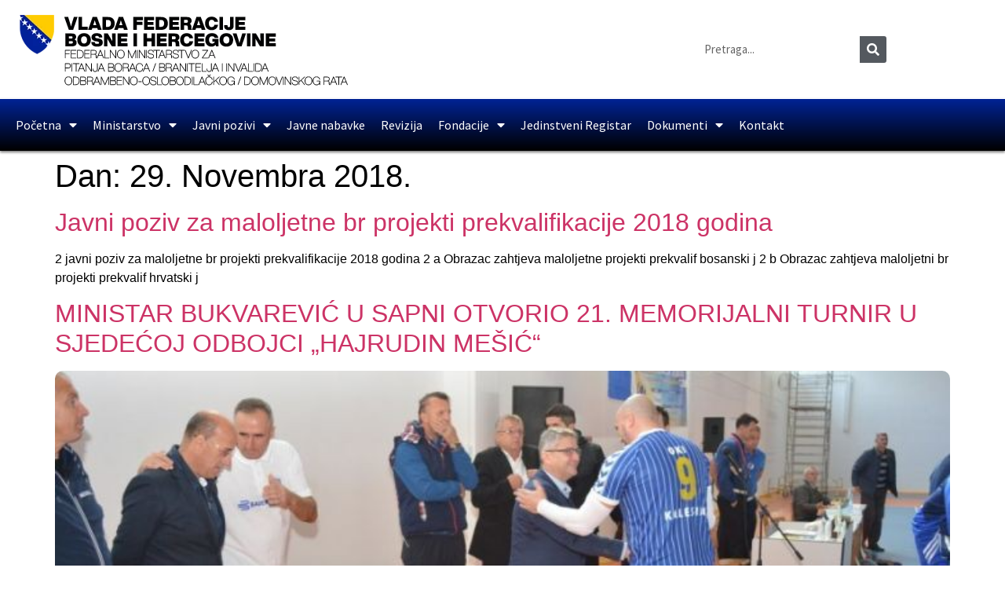

--- FILE ---
content_type: text/html; charset=utf-8
request_url: https://www.google.com/recaptcha/api2/aframe
body_size: 269
content:
<!DOCTYPE HTML><html><head><meta http-equiv="content-type" content="text/html; charset=UTF-8"></head><body><script nonce="l6IXS9ybY28r15zR6p3K9Q">/** Anti-fraud and anti-abuse applications only. See google.com/recaptcha */ try{var clients={'sodar':'https://pagead2.googlesyndication.com/pagead/sodar?'};window.addEventListener("message",function(a){try{if(a.source===window.parent){var b=JSON.parse(a.data);var c=clients[b['id']];if(c){var d=document.createElement('img');d.src=c+b['params']+'&rc='+(localStorage.getItem("rc::a")?sessionStorage.getItem("rc::b"):"");window.document.body.appendChild(d);sessionStorage.setItem("rc::e",parseInt(sessionStorage.getItem("rc::e")||0)+1);localStorage.setItem("rc::h",'1768583904454');}}}catch(b){}});window.parent.postMessage("_grecaptcha_ready", "*");}catch(b){}</script></body></html>